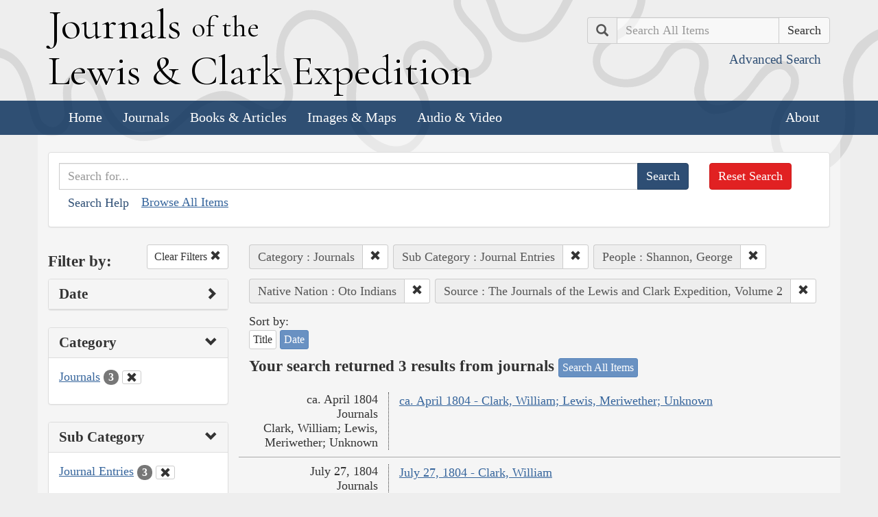

--- FILE ---
content_type: text/html; charset=utf-8
request_url: https://lewisandclarkjournals.unl.edu/search?action=search&category=Journals&controller=items&lc_native_nation_ss=Oto+Indians&people=Shannon%2C+George&sort=date+asc&source=The+Journals+of+the+Lewis+and+Clark+Expedition%2C+Volume+2&subCategory=Journal+Entries
body_size: 5985
content:
<!DOCTYPE html>
<html xmlns:xs="http://www.w3.org/2001/XMLSchema" class="search">
<head>
  <title>Search the Journals | Journals of the Lewis and Clark Expedition</title>
  <meta name="application-name" content="Journals of the Lewis and Clark Expedition">

  <meta name="viewport" content="width=device-width, initial-scale=1">
  <meta http-equiv="Content-Type" content="text/html; charset=utf-8">
  <meta charset="utf-8">
  <meta http-equiv="X-UA-Compatible" content="IE=edge,chrome=1">
  <meta name="csrf-param" content="authenticity_token" />
<meta name="csrf-token" content="W5MmQvTfxPskDsdyyGZiboW0V0shcJqqqibiozjQACYE_I4YoA8XH4AC3NuEMasl-26rLBJYHTHl3EIVtggOVA" />

  <!-- Favicons -->
  <link rel="icon" href="/assets/favicon-55cf30d7e272b4fc5e88a2fb4514a1531c66f3f9bc4dc39e81962d9214aceda1.png" sizes="192x192" />
  <link rel="apple-touch-icon" href="/assets/apple-touch-icon-9ab671a916bec7355c47f8a295537846256e713324deabb8abedba9bd17a8cc6.png" sizes="180x180" />
  <meta name="msapplication-config" content="/browserconfig.xml">
  <link rel="icon" href="/assets/favicon-026426cc1b6f958dffbaa3b8b0a5d53b4d8987e2a6e1f5f5a7142332c1b38255.ico" />

  <!-- Fonts -->
  <link href="https://fonts.googleapis.com/css?family=Cormorant+Garamond" rel="stylesheet">

  <!-- Stylesheets -->
  <link rel="stylesheet" href="/assets/application-e5f70db169b0a53a495afe37d66f9fbad5fe1bdb1200d45984852299998d4c83.css" />

  <!-- Scripts -->
  <script src="/assets/application-1b7bd8662c9c22028ec3a62caa86da82a8970b15e9df5deec719fa1fc46f36f2.js"></script>
  <!-- Conditional -->
  <script src="/assets/search-1a12225f0b276a2b133be5828973be75ecee5910b6b60ffa851dcf130d76e06a.js"></script>

  <!-- Fonts -->
</head>

<body>

  <div class="header">
    <div class="container">
      <div class="row">
        <div class="col-md-8">
          <div class="site_title">
            <h1>
            <a href="/">
              <span class="cap">J</span>ournals <span class="sml">of the</span><br/> <span class="cap">L</span>ewis <span class="amp">&amp;</span> <span class="cap">C</span>lark <span class="cap">E</span>xpedition
</a>            </h1>
          </div><!-- /site_title -->

        </div><!-- /column -->
        <div class="col-md-4">
          <div class="home_search">
            <form class="form-inline pull-right" action="/search" accept-charset="UTF-8" method="get">
              <input type="hidden" name="qfield" id="qfield" value="text" autocomplete="off" />
              <div class="form-group">
                <div class="input-group pull-right">
                  <div class="input-group-addon">
                      <span class="glyphicon glyphicon-search" aria-hidden="true"></span>
                      <span class="sr-only">Search</span>
                  </div>
                  <input type="text" name="qtext" id="main_site_search" placeholder="Search All Items" class="form-control" />
                  <div class="input-group-btn">
                    <input type="submit" value="Search" class="btn btn-default" />
                  </div>
                </div><!-- /input-group -->
                <a class="btn btn-link pull-right" href="/search">
                  <small>Advanced Search</small>
</a>              </div>
</form>          </div><!-- /home_search -->
        </div><!-- /column -->
      </div><!-- /row -->
    </div><!-- /container -->

    <nav class="navbar navbar-default">
      <div class="container">
        <div class="navbar-header">
          <button type="button" class="navbar-toggle collapsed" data-toggle="collapse" data-target="#navbar" aria-expanded="false" aria-controls="navbar">
            <span class="sr-only">Toggle navigation</span>
            <span class="icon-bar"></span>
            <span class="icon-bar"></span>
            <span class="icon-bar"></span>
          </button>
        </div>
        <div id="navbar" class="navbar-collapse collapse">
          <ul class="nav navbar-nav">
            <li><a href="/">Home</a></li>
            <li><a href="/journals">Journals</a></li>
            <li><a href="/texts">Books &amp; Articles</a></li>
            <li><a href="/images">Images &amp; Maps</a></li>
            <li><a href="/multimedia">Audio &amp; Video</a></li>
          </ul>
          <ul class="nav navbar-nav navbar-right">
            <li><a href="/about">About</a></li>
          </ul>
        </div><!--/.nav-collapse -->
      </div><!-- /container -->
    </nav>
  </div><!-- /header -->

  <div class="container page_content" id="wrapper">
    <!-- grid added to specific views for better readability -->
    <!-- search form -->
<div class="row searchbox">
  <div class="col-md-12">
    <div class="panel panel-default">
      <div class="panel-body">
        <div class="row">
          <div class="col-md-10">
            <form class="input-group" action="/search" accept-charset="UTF-8" method="get">
              <input type="hidden" name="qfield" id="qfield" value="text" autocomplete="off" />
              
              <input type="text" name="qtext" id="qtext" placeholder="Search for..." class="form-control" />

                <input type="hidden" name="category" id="category" value="Journals" autocomplete="off" />
  <input type="hidden" name="subCategory" id="subCategory" value="Journal Entries" autocomplete="off" />
  
  
  
  <input type="hidden" name="people" id="people" value="Shannon, George" autocomplete="off" />
  <input type="hidden" name="lc_native_nation_ss" id="lc_native_nation_ss" value="Oto Indians" autocomplete="off" />
  
  
  <input type="hidden" name="source" id="source" value="The Journals of the Lewis and Clark Expedition, Volume 2" autocomplete="off" />
  


              <span class="input-group-btn">
                <input type="submit" value="Search" class="btn btn-primary" />
              </span>
</form>            <button type="button" class="btn btn-link" 
        data-toggle="collapse" data-target="#search_help" 
        aria-expanded="false" aria-controls="search_help">Search Help
</button>

<div class="collapse" id="search_help">
  <div class="well">
    <h4>Basic Search</h4>
    <p>
      Simply enter the word you wish to find and the search engine will search for every instance of the word in the journals. For example: Fight. All instances of the use of the word fight will show up on the results page.
    </p>
    <h4>Wildcard Searches</h4>
    <p>
      Using an asterisk (*) will increase the odds of finding the results you are seeking. For example: Fight*. The search results will display every instance of fight, fights, fighting, etc. More than one wildcard may be used. For example: *ricar*. This search will return most references to the Aricara tribe, including Ricara, Ricares, Aricaris, Ricaries, Ricaree, Ricareis, and Ricarra. Using a question mark (?) instead of an asterisk (*) will allow you to search for a single character. For example, r?n will find all instances of ran and run, but will not find rain or ruin.
    </p>
    <h4>Capitalization</h4>
    <p>
      Searches are not case sensitive. For example: george will come up with the same results as George.
    </p>
    <h4>Phrase Search</h4>
    <p>
      Searching for a specific phrase may help narrow down the results. Rather long phrases are no problem. For example: "This white pudding we all esteem".
    </p>
    <h4>Subsequent Searches</h4>
    <p>
      Because of the creative spellings used by the journalists, it may be necessary to try your search multiple times. For example: P?ro*. This search brings up numerous variant spellings of the French word pirogue, "a large dugout canoe or open boat." Searching for P?*r*og?* will bring up other variant spellings. Searching for canoe or boat also may be helpful.
    </p>
  </div>
</div> <!-- /search_help -->

            <a href="/search?all=true">Browse All Items</a>
          </div>
          <div class="col-md-2">
            <a class="btn btn-danger clear_main_search_text" href="/search">Reset Search</a>
          </div>
        </div> <!-- /row -->
      </div> <!-- /panel-body -->
    </div> <!-- /panel-default -->
  </div> <!-- /col-md-12 -->
</div> <!-- /row /searchbox -->


<div class="row search_form">
  <div class="col-md-3">

    <div class="clearfix">
      <h4 class="pull-left">Filter by:</h4>

      <!-- clear facets -->
        <div class="pull-right">
  <a class="btn btn-default btn-sm" href="/search">
    Clear Filters
    <span class="glyphicon glyphicon-remove" aria-hidden="true"></span>
</a></div>

    </div>

    <!-- dates -->
    
<div class="panel panel-default">
  <div class="clearfix panel-heading" data-toggle="collapse" data-target="#dates" aria-label="Show Date Filters" role="Option">
    <h3 class="pull-left panel-title">Date</h3>
    <span class="pull-right glyphicon glyphicon-chevron-right" aria-hidden="true"></span>
  </div>
  <div class="panel-body collapse " id="dates">
    <form action="/search" accept-charset="UTF-8" method="get">
      <!-- date from -->
      <div class="form-group form-inline">

        <div class="clearfix">
          <label for="date_from">Date From</label>

        </div>

        <input type="text" name="date_from[]" id="date_from" class="form-control" placeholder="1803" maxlength="4" size="4" aria_label="From Year" title="From Year" />
        <input type="text" name="date_from[]" id="date_from_" class="form-control" placeholder="08" maxlength="2" size="2" aria_label="From Month" title="From Month" />
        <input type="text" name="date_from[]" id="date_from_" class="form-control" placeholder="30" maxlength="2" size="2" aria_label="From Day" title="From Day" />
      </div>

      <!-- date to -->
      <div class="form-group form-inline">
        <label for="date_to">Date To</label><br/>
        <input type="text" name="date_to[]" id="date_to" class="form-control" placeholder="1806" maxlength="4" size="4" aria_label="To Year" title="To Year" />
        <input type="text" name="date_to[]" id="date_to_" class="form-control" placeholder="09" maxlength="2" size="2" aria_label="To Month" title="To Month" />
        <input type="text" name="date_to[]" id="date_to_" class="form-control" placeholder="30" maxlength="2" size="2" aria_label="To Day" title="To Day" />
      </div>
        <input type="hidden" name="category" id="category" value="Journals" autocomplete="off" />
  <input type="hidden" name="subCategory" id="subCategory" value="Journal Entries" autocomplete="off" />
  
  
  
  <input type="hidden" name="people" id="people" value="Shannon, George" autocomplete="off" />
  <input type="hidden" name="lc_native_nation_ss" id="lc_native_nation_ss" value="Oto Indians" autocomplete="off" />
  
  
  <input type="hidden" name="source" id="source" value="The Journals of the Lewis and Clark Expedition, Volume 2" autocomplete="off" />
  

      <input type="hidden" name="qfield" id="qfield" value="text" autocomplete="off" />
      <input type="hidden" name="qtext" id="qtext" autocomplete="off" />

      <div class="clearfix buffer-bottom-sm">
        <input type="submit" value="Filter" class="btn btn-primary buffer-right-sm" />

        <button type="button" class="btn btn-link glyphicon glyphicon-question-sign pull-right"
          data-toggle="collapse" data-target="#date_help"
          aria-expanded="false" aria-controls="date_help"
          aria-label="Date Filter Help" title="Date Filter Help">
        </button>
      </div>
</form>
    <div id="date_help" class="collapse">
      <table class="table table-condensed table-striped">
  <caption class="text-center">Dates in both fields not&nbsp;required</caption>
  <thead>
    <th>Entering&nbsp;in only&nbsp;one&nbsp;field</th>
    <th class="text-right">Searches</th>
  </thead>
  <tbody>
    <tr>
      <td>Year,&nbsp;Month, &amp;&nbsp;Day</td>
      <td class="text-right">Single day</td>
    </tr>
    <tr>
      <td>Year &amp;&nbsp;Month</td>
      <td class="text-right">Whole month</td>
    </tr>
    <tr>
      <td>Year</td>
      <td class="text-right">Whole year</td>
    </tr>
    <tr>
      <td>Month &amp;&nbsp;Day</td>
      <td class="text-right">1803-#-# to 1806-#-#</td>
    </tr>
    <tr>
      <td>Month</td>
      <td class="text-right">1803-#-1 to 1806-#-31</td>
    </tr>
    <tr>
      <td>Day</td>
      <td class="text-right">1803-01-#&nbsp;to 1806-12-#</td>
    </tr>
  </tbody>
</table>

    </div>
  </div>
</div>


    <!-- facet lists -->
    
      <div class="panel panel-default">

        <!-- panel heading -->
        <div class="clearfix panel-heading" data-toggle="collapse" data-target="#fc-category" aria-label="Show Category Filters" role="Option">
          <h3 class="pull-left panel-title">Category</h3>
          <span class="pull-right glyphicon glyphicon-chevron-down" aria-hidden="true"></span>
        </div>

        <!-- panel body -->
        <div class="panel-body collapse in" id="fc-category">
          <ul class="list-unstyled">

              <!-- list item -->
              <li class=&#39;selected&#39;>
                <a href="/search?action=search&amp;category=Journals&amp;controller=items&amp;lc_native_nation_ss=Oto+Indians&amp;people=Shannon%2C+George&amp;sort=date+asc&amp;source=The+Journals+of+the+Lewis+and+Clark+Expedition%2C+Volume+2&amp;subCategory=Journal+Entries">Journals</a>
                <span class="badge">3</span>
                  <a href="/search?action=search&amp;controller=items&amp;lc_native_nation_ss=Oto+Indians&amp;people=Shannon%2C+George&amp;sort=date+asc&amp;source=The+Journals+of+the+Lewis+and+Clark+Expedition%2C+Volume+2&amp;subCategory=Journal+Entries">
                    <button class="btn btn-default btn-xs" aria-label="Clear Category Filter" title="Clear Category Filter">
                      <span class="pull-right glyphicon glyphicon-remove" aria-hidden="true"></span>
                    </button>
</a>              </li>

          </ul>

        </div> <!-- /panel-body -->

      </div> <!-- /panel panel-default -->

      <div class="panel panel-default">

        <!-- panel heading -->
        <div class="clearfix panel-heading" data-toggle="collapse" data-target="#fc-subCategory" aria-label="Show Sub Category Filters" role="Option">
          <h3 class="pull-left panel-title">Sub Category</h3>
          <span class="pull-right glyphicon glyphicon-chevron-down" aria-hidden="true"></span>
        </div>

        <!-- panel body -->
        <div class="panel-body collapse in" id="fc-subCategory">
          <ul class="list-unstyled">

              <!-- list item -->
              <li class=&#39;selected&#39;>
                <a href="/search?action=search&amp;category=Journals&amp;controller=items&amp;lc_native_nation_ss=Oto+Indians&amp;people=Shannon%2C+George&amp;sort=date+asc&amp;source=The+Journals+of+the+Lewis+and+Clark+Expedition%2C+Volume+2&amp;subCategory=Journal+Entries">Journal Entries</a>
                <span class="badge">3</span>
                  <a href="/search?action=search&amp;category=Journals&amp;controller=items&amp;lc_native_nation_ss=Oto+Indians&amp;people=Shannon%2C+George&amp;sort=date+asc&amp;source=The+Journals+of+the+Lewis+and+Clark+Expedition%2C+Volume+2">
                    <button class="btn btn-default btn-xs" aria-label="Clear Sub Category Filter" title="Clear Sub Category Filter">
                      <span class="pull-right glyphicon glyphicon-remove" aria-hidden="true"></span>
                    </button>
</a>              </li>

          </ul>

        </div> <!-- /panel-body -->

      </div> <!-- /panel panel-default -->

      <div class="panel panel-default">

        <!-- panel heading -->
        <div class="clearfix panel-heading" data-toggle="collapse" data-target="#fc-lc_searchtype_s" aria-label="Show Part of Website Filters" role="Option">
          <h3 class="pull-left panel-title">Part of Website</h3>
          <span class="pull-right glyphicon glyphicon-chevron-right" aria-hidden="true"></span>
        </div>

        <!-- panel body -->
        <div class="panel-body collapse " id="fc-lc_searchtype_s">
          <ul class="list-unstyled">

              <!-- list item -->
              <li >
                <a href="/search?action=search&amp;category=Journals&amp;controller=items&amp;lc_native_nation_ss=Oto+Indians&amp;lc_searchtype_s=journal_entry&amp;people=Shannon%2C+George&amp;sort=date+asc&amp;source=The+Journals+of+the+Lewis+and+Clark+Expedition%2C+Volume+2&amp;subCategory=Journal+Entries">journal_entry</a>
                <span class="badge">3</span>
              </li>

          </ul>

        </div> <!-- /panel-body -->

      </div> <!-- /panel panel-default -->

      <div class="panel panel-default">

        <!-- panel heading -->
        <div class="clearfix panel-heading" data-toggle="collapse" data-target="#fc-creators" aria-label="Show Creator Filters" role="Option">
          <h3 class="pull-left panel-title">Creator</h3>
          <span class="pull-right glyphicon glyphicon-chevron-right" aria-hidden="true"></span>
        </div>

        <!-- panel body -->
        <div class="panel-body collapse " id="fc-creators">
          <ul class="list-unstyled">

              <!-- list item -->
              <li >
                <a href="/search?action=search&amp;category=Journals&amp;controller=items&amp;creators=Clark%2C+William&amp;lc_native_nation_ss=Oto+Indians&amp;people=Shannon%2C+George&amp;sort=date+asc&amp;source=The+Journals+of+the+Lewis+and+Clark+Expedition%2C+Volume+2&amp;subCategory=Journal+Entries">Clark, William</a>
                <span class="badge">2</span>
              </li>


              <!-- list item -->
              <li >
                <a href="/search?action=search&amp;category=Journals&amp;controller=items&amp;creators=Floyd%2C+Charles&amp;lc_native_nation_ss=Oto+Indians&amp;people=Shannon%2C+George&amp;sort=date+asc&amp;source=The+Journals+of+the+Lewis+and+Clark+Expedition%2C+Volume+2&amp;subCategory=Journal+Entries">Floyd, Charles</a>
                <span class="badge">1</span>
              </li>


              <!-- list item -->
              <li >
                <a href="/search?action=search&amp;category=Journals&amp;controller=items&amp;creators=Lewis%2C+Meriwether&amp;lc_native_nation_ss=Oto+Indians&amp;people=Shannon%2C+George&amp;sort=date+asc&amp;source=The+Journals+of+the+Lewis+and+Clark+Expedition%2C+Volume+2&amp;subCategory=Journal+Entries">Lewis, Meriwether</a>
                <span class="badge">1</span>
              </li>


              <!-- list item -->
              <li >
                <a href="/search?action=search&amp;category=Journals&amp;controller=items&amp;creators=Unknown&amp;lc_native_nation_ss=Oto+Indians&amp;people=Shannon%2C+George&amp;sort=date+asc&amp;source=The+Journals+of+the+Lewis+and+Clark+Expedition%2C+Volume+2&amp;subCategory=Journal+Entries">Unknown</a>
                <span class="badge">1</span>
              </li>

          </ul>

        </div> <!-- /panel-body -->

      </div> <!-- /panel panel-default -->

      <div class="panel panel-default">

        <!-- panel heading -->
        <div class="clearfix panel-heading" data-toggle="collapse" data-target="#fc-people" aria-label="Show People Filters" role="Option">
          <h3 class="pull-left panel-title">People</h3>
          <span class="pull-right glyphicon glyphicon-chevron-down" aria-hidden="true"></span>
        </div>

        <!-- panel body -->
        <div class="panel-body collapse in" id="fc-people">
          <ul class="list-unstyled">

              <!-- list item -->
              <li >
                <a href="/search?action=search&amp;category=Journals&amp;controller=items&amp;lc_native_nation_ss=Oto+Indians&amp;people=Field%2C+Reubin&amp;sort=date+asc&amp;source=The+Journals+of+the+Lewis+and+Clark+Expedition%2C+Volume+2&amp;subCategory=Journal+Entries">Field, Reubin</a>
                <span class="badge">3</span>
              </li>


              <!-- list item -->
              <li class=&#39;selected&#39;>
                <a href="/search?action=search&amp;category=Journals&amp;controller=items&amp;lc_native_nation_ss=Oto+Indians&amp;people=Shannon%2C+George&amp;sort=date+asc&amp;source=The+Journals+of+the+Lewis+and+Clark+Expedition%2C+Volume+2&amp;subCategory=Journal+Entries">Shannon, George</a>
                <span class="badge">3</span>
                  <a href="/search?action=search&amp;category=Journals&amp;controller=items&amp;lc_native_nation_ss=Oto+Indians&amp;sort=date+asc&amp;source=The+Journals+of+the+Lewis+and+Clark+Expedition%2C+Volume+2&amp;subCategory=Journal+Entries">
                    <button class="btn btn-default btn-xs" aria-label="Clear People Filter" title="Clear People Filter">
                      <span class="pull-right glyphicon glyphicon-remove" aria-hidden="true"></span>
                    </button>
</a>              </li>


              <!-- list item -->
              <li >
                <a href="/search?action=search&amp;category=Journals&amp;controller=items&amp;lc_native_nation_ss=Oto+Indians&amp;people=Whitehouse%2C+Joseph&amp;sort=date+asc&amp;source=The+Journals+of+the+Lewis+and+Clark+Expedition%2C+Volume+2&amp;subCategory=Journal+Entries">Whitehouse, Joseph</a>
                <span class="badge">3</span>
              </li>


              <!-- list item -->
              <li >
                <a href="/search?action=search&amp;category=Journals&amp;controller=items&amp;lc_native_nation_ss=Oto+Indians&amp;people=Clark%2C+William&amp;sort=date+asc&amp;source=The+Journals+of+the+Lewis+and+Clark+Expedition%2C+Volume+2&amp;subCategory=Journal+Entries">Clark, William</a>
                <span class="badge">2</span>
              </li>


              <!-- list item -->
              <li >
                <a href="/search?action=search&amp;category=Journals&amp;controller=items&amp;lc_native_nation_ss=Oto+Indians&amp;people=Field%2C+Joseph&amp;sort=date+asc&amp;source=The+Journals+of+the+Lewis+and+Clark+Expedition%2C+Volume+2&amp;subCategory=Journal+Entries">Field, Joseph</a>
                <span class="badge">2</span>
              </li>


              <!-- list item -->
              <li >
                <a href="/search?action=search&amp;category=Journals&amp;controller=items&amp;lc_native_nation_ss=Oto+Indians&amp;people=Floyd%2C+Charles&amp;sort=date+asc&amp;source=The+Journals+of+the+Lewis+and+Clark+Expedition%2C+Volume+2&amp;subCategory=Journal+Entries">Floyd, Charles</a>
                <span class="badge">2</span>
              </li>


              <!-- list item -->
              <li >
                <a href="/search?action=search&amp;category=Journals&amp;controller=items&amp;lc_native_nation_ss=Oto+Indians&amp;people=Gass%2C+Patrick&amp;sort=date+asc&amp;source=The+Journals+of+the+Lewis+and+Clark+Expedition%2C+Volume+2&amp;subCategory=Journal+Entries">Gass, Patrick</a>
                <span class="badge">2</span>
              </li>


              <!-- list item -->
              <li >
                <a href="/search?action=search&amp;category=Journals&amp;controller=items&amp;lc_native_nation_ss=Oto+Indians&amp;people=McNeal%2C+Hugh&amp;sort=date+asc&amp;source=The+Journals+of+the+Lewis+and+Clark+Expedition%2C+Volume+2&amp;subCategory=Journal+Entries">McNeal, Hugh</a>
                <span class="badge">2</span>
              </li>


              <!-- list item -->
              <li >
                <a href="/search?action=search&amp;category=Journals&amp;controller=items&amp;lc_native_nation_ss=Oto+Indians&amp;people=Newman%2C+John&amp;sort=date+asc&amp;source=The+Journals+of+the+Lewis+and+Clark+Expedition%2C+Volume+2&amp;subCategory=Journal+Entries">Newman, John</a>
                <span class="badge">2</span>
              </li>


              <!-- list item -->
              <li >
                <a href="/search?action=search&amp;category=Journals&amp;controller=items&amp;lc_native_nation_ss=Oto+Indians&amp;people=Ordway%2C+John&amp;sort=date+asc&amp;source=The+Journals+of+the+Lewis+and+Clark+Expedition%2C+Volume+2&amp;subCategory=Journal+Entries">Ordway, John</a>
                <span class="badge">2</span>
              </li>


              <!-- list item -->
              <li >
                <a href="/search?action=search&amp;category=Journals&amp;controller=items&amp;lc_native_nation_ss=Oto+Indians&amp;people=Thompson%2C+John+B.&amp;sort=date+asc&amp;source=The+Journals+of+the+Lewis+and+Clark+Expedition%2C+Volume+2&amp;subCategory=Journal+Entries">Thompson, John B.</a>
                <span class="badge">2</span>
              </li>


              <!-- list item -->
              <li >
                <a href="/search?action=search&amp;category=Journals&amp;controller=items&amp;lc_native_nation_ss=Oto+Indians&amp;people=Willard%2C+Alexander&amp;sort=date+asc&amp;source=The+Journals+of+the+Lewis+and+Clark+Expedition%2C+Volume+2&amp;subCategory=Journal+Entries">Willard, Alexander</a>
                <span class="badge">2</span>
              </li>


              <!-- list item -->
              <li >
                <a href="/search?action=search&amp;category=Journals&amp;controller=items&amp;lc_native_nation_ss=Oto+Indians&amp;people=Windsor%2C+Richard&amp;sort=date+asc&amp;source=The+Journals+of+the+Lewis+and+Clark+Expedition%2C+Volume+2&amp;subCategory=Journal+Entries">Windsor, Richard</a>
                <span class="badge">2</span>
              </li>


              <!-- list item -->
              <li >
                <a href="/search?action=search&amp;category=Journals&amp;controller=items&amp;lc_native_nation_ss=Oto+Indians&amp;people=Boley%2C+John&amp;sort=date+asc&amp;source=The+Journals+of+the+Lewis+and+Clark+Expedition%2C+Volume+2&amp;subCategory=Journal+Entries">Boley, John</a>
                <span class="badge">1</span>
              </li>


              <!-- list item -->
              <li >
                <a href="/search?action=search&amp;category=Journals&amp;controller=items&amp;lc_native_nation_ss=Oto+Indians&amp;people=Bratton%2C+William+E.&amp;sort=date+asc&amp;source=The+Journals+of+the+Lewis+and+Clark+Expedition%2C+Volume+2&amp;subCategory=Journal+Entries">Bratton, William E.</a>
                <span class="badge">1</span>
              </li>


              <!-- list item -->
              <li >
                <a href="/search?action=search&amp;category=Journals&amp;controller=items&amp;lc_native_nation_ss=Oto+Indians&amp;people=Collins%2C+John&amp;sort=date+asc&amp;source=The+Journals+of+the+Lewis+and+Clark+Expedition%2C+Volume+2&amp;subCategory=Journal+Entries">Collins, John</a>
                <span class="badge">1</span>
              </li>


              <!-- list item -->
              <li >
                <a href="/search?action=search&amp;category=Journals&amp;controller=items&amp;lc_native_nation_ss=Oto+Indians&amp;people=Colter%2C+John&amp;sort=date+asc&amp;source=The+Journals+of+the+Lewis+and+Clark+Expedition%2C+Volume+2&amp;subCategory=Journal+Entries">Colter, John</a>
                <span class="badge">1</span>
              </li>


              <!-- list item -->
              <li >
                <a href="/search?action=search&amp;category=Journals&amp;controller=items&amp;lc_native_nation_ss=Oto+Indians&amp;people=Drouillard%2C+George&amp;sort=date+asc&amp;source=The+Journals+of+the+Lewis+and+Clark+Expedition%2C+Volume+2&amp;subCategory=Journal+Entries">Drouillard, George</a>
                <span class="badge">1</span>
              </li>


              <!-- list item -->
              <li >
                <a href="/search?action=search&amp;category=Journals&amp;controller=items&amp;lc_native_nation_ss=Oto+Indians&amp;people=Field%2C+Joseph+or+Reubin&amp;sort=date+asc&amp;source=The+Journals+of+the+Lewis+and+Clark+Expedition%2C+Volume+2&amp;subCategory=Journal+Entries">Field, Joseph or Reubin</a>
                <span class="badge">1</span>
              </li>


              <!-- list item -->
              <li >
                <a href="/search?action=search&amp;category=Journals&amp;controller=items&amp;lc_native_nation_ss=Oto+Indians&amp;people=Frazer%2C+Robert&amp;sort=date+asc&amp;source=The+Journals+of+the+Lewis+and+Clark+Expedition%2C+Volume+2&amp;subCategory=Journal+Entries">Frazer, Robert</a>
                <span class="badge">1</span>
              </li>

          </ul>

              <a class="btn btn-info btn-xs" href="/journals/index/people">See all People</a>
        </div> <!-- /panel-body -->

      </div> <!-- /panel panel-default -->

      <div class="panel panel-default">

        <!-- panel heading -->
        <div class="clearfix panel-heading" data-toggle="collapse" data-target="#fc-lc_native_nation_ss" aria-label="Show Native Nation Filters" role="Option">
          <h3 class="pull-left panel-title">Native Nation</h3>
          <span class="pull-right glyphicon glyphicon-chevron-down" aria-hidden="true"></span>
        </div>

        <!-- panel body -->
        <div class="panel-body collapse in" id="fc-lc_native_nation_ss">
          <ul class="list-unstyled">

              <!-- list item -->
              <li class=&#39;selected&#39;>
                <a href="/search?action=search&amp;category=Journals&amp;controller=items&amp;lc_native_nation_ss=Oto+Indians&amp;people=Shannon%2C+George&amp;sort=date+asc&amp;source=The+Journals+of+the+Lewis+and+Clark+Expedition%2C+Volume+2&amp;subCategory=Journal+Entries">Oto Indians</a>
                <span class="badge">3</span>
                  <a href="/search?action=search&amp;category=Journals&amp;controller=items&amp;people=Shannon%2C+George&amp;sort=date+asc&amp;source=The+Journals+of+the+Lewis+and+Clark+Expedition%2C+Volume+2&amp;subCategory=Journal+Entries">
                    <button class="btn btn-default btn-xs" aria-label="Clear Native Nation Filter" title="Clear Native Nation Filter">
                      <span class="pull-right glyphicon glyphicon-remove" aria-hidden="true"></span>
                    </button>
</a>              </li>


              <!-- list item -->
              <li >
                <a href="/search?action=search&amp;category=Journals&amp;controller=items&amp;lc_native_nation_ss=Omaha+Indians&amp;people=Shannon%2C+George&amp;sort=date+asc&amp;source=The+Journals+of+the+Lewis+and+Clark+Expedition%2C+Volume+2&amp;subCategory=Journal+Entries">Omaha Indians</a>
                <span class="badge">2</span>
              </li>


              <!-- list item -->
              <li >
                <a href="/search?action=search&amp;category=Journals&amp;controller=items&amp;lc_native_nation_ss=Arikara+Indians&amp;people=Shannon%2C+George&amp;sort=date+asc&amp;source=The+Journals+of+the+Lewis+and+Clark+Expedition%2C+Volume+2&amp;subCategory=Journal+Entries">Arikara Indians</a>
                <span class="badge">1</span>
              </li>


              <!-- list item -->
              <li >
                <a href="/search?action=search&amp;category=Journals&amp;controller=items&amp;lc_native_nation_ss=Cheyenne+Indians&amp;people=Shannon%2C+George&amp;sort=date+asc&amp;source=The+Journals+of+the+Lewis+and+Clark+Expedition%2C+Volume+2&amp;subCategory=Journal+Entries">Cheyenne Indians</a>
                <span class="badge">1</span>
              </li>


              <!-- list item -->
              <li >
                <a href="/search?action=search&amp;category=Journals&amp;controller=items&amp;lc_native_nation_ss=Iowa+Indians&amp;people=Shannon%2C+George&amp;sort=date+asc&amp;source=The+Journals+of+the+Lewis+and+Clark+Expedition%2C+Volume+2&amp;subCategory=Journal+Entries">Iowa Indians</a>
                <span class="badge">1</span>
              </li>


              <!-- list item -->
              <li >
                <a href="/search?action=search&amp;category=Journals&amp;controller=items&amp;lc_native_nation_ss=Kansa+Indians&amp;people=Shannon%2C+George&amp;sort=date+asc&amp;source=The+Journals+of+the+Lewis+and+Clark+Expedition%2C+Volume+2&amp;subCategory=Journal+Entries">Kansa Indians</a>
                <span class="badge">1</span>
              </li>


              <!-- list item -->
              <li >
                <a href="/search?action=search&amp;category=Journals&amp;controller=items&amp;lc_native_nation_ss=Mandan+Indians&amp;people=Shannon%2C+George&amp;sort=date+asc&amp;source=The+Journals+of+the+Lewis+and+Clark+Expedition%2C+Volume+2&amp;subCategory=Journal+Entries">Mandan Indians</a>
                <span class="badge">1</span>
              </li>


              <!-- list item -->
              <li >
                <a href="/search?action=search&amp;category=Journals&amp;controller=items&amp;lc_native_nation_ss=Pawnee+Indians&amp;people=Shannon%2C+George&amp;sort=date+asc&amp;source=The+Journals+of+the+Lewis+and+Clark+Expedition%2C+Volume+2&amp;subCategory=Journal+Entries">Pawnee Indians</a>
                <span class="badge">1</span>
              </li>


              <!-- list item -->
              <li >
                <a href="/search?action=search&amp;category=Journals&amp;controller=items&amp;lc_native_nation_ss=Pawnee+Indians%2C+Loup+or+Skiri&amp;people=Shannon%2C+George&amp;sort=date+asc&amp;source=The+Journals+of+the+Lewis+and+Clark+Expedition%2C+Volume+2&amp;subCategory=Journal+Entries">Pawnee Indians, Loup or Skiri</a>
                <span class="badge">1</span>
              </li>


              <!-- list item -->
              <li >
                <a href="/search?action=search&amp;category=Journals&amp;controller=items&amp;lc_native_nation_ss=Ponca+Indians&amp;people=Shannon%2C+George&amp;sort=date+asc&amp;source=The+Journals+of+the+Lewis+and+Clark+Expedition%2C+Volume+2&amp;subCategory=Journal+Entries">Ponca Indians</a>
                <span class="badge">1</span>
              </li>


              <!-- list item -->
              <li >
                <a href="/search?action=search&amp;category=Journals&amp;controller=items&amp;lc_native_nation_ss=Sioux+Indians&amp;people=Shannon%2C+George&amp;sort=date+asc&amp;source=The+Journals+of+the+Lewis+and+Clark+Expedition%2C+Volume+2&amp;subCategory=Journal+Entries">Sioux Indians</a>
                <span class="badge">1</span>
              </li>

          </ul>

              <a class="btn btn-info btn-xs" href="/journals/index/native_nations">See all Native Nations</a>
        </div> <!-- /panel-body -->

      </div> <!-- /panel panel-default -->

      <div class="panel panel-default">

        <!-- panel heading -->
        <div class="clearfix panel-heading" data-toggle="collapse" data-target="#fc-places" aria-label="Show Place Filters" role="Option">
          <h3 class="pull-left panel-title">Place</h3>
          <span class="pull-right glyphicon glyphicon-chevron-right" aria-hidden="true"></span>
        </div>

        <!-- panel body -->
        <div class="panel-body collapse " id="fc-places">
          <ul class="list-unstyled">

              <!-- list item -->
              <li >
                <a href="/search?action=search&amp;category=Journals&amp;controller=items&amp;lc_native_nation_ss=Oto+Indians&amp;people=Shannon%2C+George&amp;places=Camp+Dubois+%28Camp+Wood%2C+River+Dubois%29+%28Ill.%29&amp;sort=date+asc&amp;source=The+Journals+of+the+Lewis+and+Clark+Expedition%2C+Volume+2&amp;subCategory=Journal+Entries">Camp Dubois (Camp Wood, River Dubois) (Ill.)</a>
                <span class="badge">1</span>
              </li>


              <!-- list item -->
              <li >
                <a href="/search?action=search&amp;category=Journals&amp;controller=items&amp;lc_native_nation_ss=Oto+Indians&amp;people=Shannon%2C+George&amp;places=Camp+White+Catfish+%28Iowa%29&amp;sort=date+asc&amp;source=The+Journals+of+the+Lewis+and+Clark+Expedition%2C+Volume+2&amp;subCategory=Journal+Entries">Camp White Catfish (Iowa)</a>
                <span class="badge">1</span>
              </li>


              <!-- list item -->
              <li >
                <a href="/search?action=search&amp;category=Journals&amp;controller=items&amp;lc_native_nation_ss=Oto+Indians&amp;people=Shannon%2C+George&amp;places=Columbia+River%2C+Great+Falls+of+the&amp;sort=date+asc&amp;source=The+Journals+of+the+Lewis+and+Clark+Expedition%2C+Volume+2&amp;subCategory=Journal+Entries">Columbia River, Great Falls of the</a>
                <span class="badge">1</span>
              </li>


              <!-- list item -->
              <li >
                <a href="/search?action=search&amp;category=Journals&amp;controller=items&amp;lc_native_nation_ss=Oto+Indians&amp;people=Shannon%2C+George&amp;places=Dubois+River&amp;sort=date+asc&amp;source=The+Journals+of+the+Lewis+and+Clark+Expedition%2C+Volume+2&amp;subCategory=Journal+Entries">Dubois River</a>
                <span class="badge">1</span>
              </li>


              <!-- list item -->
              <li >
                <a href="/search?action=search&amp;category=Journals&amp;controller=items&amp;lc_native_nation_ss=Oto+Indians&amp;people=Shannon%2C+George&amp;places=Missouri+River&amp;sort=date+asc&amp;source=The+Journals+of+the+Lewis+and+Clark+Expedition%2C+Volume+2&amp;subCategory=Journal+Entries">Missouri River</a>
                <span class="badge">1</span>
              </li>


              <!-- list item -->
              <li >
                <a href="/search?action=search&amp;category=Journals&amp;controller=items&amp;lc_native_nation_ss=Oto+Indians&amp;people=Shannon%2C+George&amp;places=Platte+River+%28Nebr.%29&amp;sort=date+asc&amp;source=The+Journals+of+the+Lewis+and+Clark+Expedition%2C+Volume+2&amp;subCategory=Journal+Entries">Platte River (Nebr.)</a>
                <span class="badge">1</span>
              </li>


              <!-- list item -->
              <li >
                <a href="/search?action=search&amp;category=Journals&amp;controller=items&amp;lc_native_nation_ss=Oto+Indians&amp;people=Shannon%2C+George&amp;places=Sand+Island&amp;sort=date+asc&amp;source=The+Journals+of+the+Lewis+and+Clark+Expedition%2C+Volume+2&amp;subCategory=Journal+Entries">Sand Island</a>
                <span class="badge">1</span>
              </li>

          </ul>

              <a class="btn btn-info btn-xs" href="/journals/index/places">See all Places</a>
        </div> <!-- /panel-body -->

      </div> <!-- /panel panel-default -->

      <div class="panel panel-default">

        <!-- panel heading -->
        <div class="clearfix panel-heading" data-toggle="collapse" data-target="#fc-lc_state_ss" aria-label="Show State Filters" role="Option">
          <h3 class="pull-left panel-title">State</h3>
          <span class="pull-right glyphicon glyphicon-chevron-right" aria-hidden="true"></span>
        </div>

        <!-- panel body -->
        <div class="panel-body collapse " id="fc-lc_state_ss">
          <ul class="list-unstyled">

              <!-- list item -->
              <li >
                <a href="/search?action=search&amp;category=Journals&amp;controller=items&amp;lc_native_nation_ss=Oto+Indians&amp;lc_state_ss=NE&amp;people=Shannon%2C+George&amp;sort=date+asc&amp;source=The+Journals+of+the+Lewis+and+Clark+Expedition%2C+Volume+2&amp;subCategory=Journal+Entries">NE</a>
                <span class="badge">1</span>
              </li>

          </ul>

        </div> <!-- /panel-body -->

      </div> <!-- /panel panel-default -->

      <div class="panel panel-default">

        <!-- panel heading -->
        <div class="clearfix panel-heading" data-toggle="collapse" data-target="#fc-source" aria-label="Show Source Filters" role="Option">
          <h3 class="pull-left panel-title">Source</h3>
          <span class="pull-right glyphicon glyphicon-chevron-down" aria-hidden="true"></span>
        </div>

        <!-- panel body -->
        <div class="panel-body collapse in" id="fc-source">
          <ul class="list-unstyled">

              <!-- list item -->
              <li class=&#39;selected&#39;>
                <a href="/search?action=search&amp;category=Journals&amp;controller=items&amp;lc_native_nation_ss=Oto+Indians&amp;people=Shannon%2C+George&amp;sort=date+asc&amp;source=The+Journals+of+the+Lewis+and+Clark+Expedition%2C+Volume+2&amp;subCategory=Journal+Entries">The Journals of the Lewis and Clark Expedition, Volume 2</a>
                <span class="badge">3</span>
                  <a href="/search?action=search&amp;category=Journals&amp;controller=items&amp;lc_native_nation_ss=Oto+Indians&amp;people=Shannon%2C+George&amp;sort=date+asc&amp;subCategory=Journal+Entries">
                    <button class="btn btn-default btn-xs" aria-label="Clear Source Filter" title="Clear Source Filter">
                      <span class="pull-right glyphicon glyphicon-remove" aria-hidden="true"></span>
                    </button>
</a>              </li>

          </ul>

        </div> <!-- /panel-body -->

      </div> <!-- /panel panel-default -->

      <div class="panel panel-default">

        <!-- panel heading -->
        <div class="clearfix panel-heading" data-toggle="collapse" data-target="#fc-publisher" aria-label="Show Publisher Filters" role="Option">
          <h3 class="pull-left panel-title">Publisher</h3>
          <span class="pull-right glyphicon glyphicon-chevron-right" aria-hidden="true"></span>
        </div>

        <!-- panel body -->
        <div class="panel-body collapse " id="fc-publisher">
          <ul class="list-unstyled">

              <!-- list item -->
              <li >
                <a href="/search?action=search&amp;category=Journals&amp;controller=items&amp;lc_native_nation_ss=Oto+Indians&amp;people=Shannon%2C+George&amp;publisher=University+of+Nebraska+Press&amp;sort=date+asc&amp;source=The+Journals+of+the+Lewis+and+Clark+Expedition%2C+Volume+2&amp;subCategory=Journal+Entries">University of Nebraska Press</a>
                <span class="badge">3</span>
              </li>

          </ul>

        </div> <!-- /panel-body -->

      </div> <!-- /panel panel-default -->

  </div> <!-- col-md-3 -->

  <div class="col-md-9">
      <div class="clearfix">
  <!-- text search -->

  <!-- date search -->

  <!-- selected facets -->
        <div class="pull-left form-inline buffer-bottom buffer-right-sm">
          <div class="input-group">
            <div class="input-group-addon" title="Category Filter">
              Category : Journals
            </div>
            <div class="input-group-btn" aria-label="Clear Category Filter" title="Clear Category Filter">
              <a class="btn btn-default btn-sm" role="button" href="/search?action=search&amp;controller=items&amp;lc_native_nation_ss=Oto+Indians&amp;people=Shannon%2C+George&amp;sort=date+asc&amp;source=The+Journals+of+the+Lewis+and+Clark+Expedition%2C+Volume+2&amp;subCategory=Journal+Entries">
                <span class="glyphicon glyphicon-remove" aria-hidden="true"></span>
</a>            </div>
          </div>
        </div>
        <div class="pull-left form-inline buffer-bottom buffer-right-sm">
          <div class="input-group">
            <div class="input-group-addon" title="Sub Category Filter">
              Sub Category : Journal Entries
            </div>
            <div class="input-group-btn" aria-label="Clear Sub Category Filter" title="Clear Sub Category Filter">
              <a class="btn btn-default btn-sm" role="button" href="/search?action=search&amp;category=Journals&amp;controller=items&amp;lc_native_nation_ss=Oto+Indians&amp;people=Shannon%2C+George&amp;sort=date+asc&amp;source=The+Journals+of+the+Lewis+and+Clark+Expedition%2C+Volume+2">
                <span class="glyphicon glyphicon-remove" aria-hidden="true"></span>
</a>            </div>
          </div>
        </div>
        <div class="pull-left form-inline buffer-bottom buffer-right-sm">
          <div class="input-group">
            <div class="input-group-addon" title="People Filter">
              People : Shannon, George
            </div>
            <div class="input-group-btn" aria-label="Clear People Filter" title="Clear People Filter">
              <a class="btn btn-default btn-sm" role="button" href="/search?action=search&amp;category=Journals&amp;controller=items&amp;lc_native_nation_ss=Oto+Indians&amp;sort=date+asc&amp;source=The+Journals+of+the+Lewis+and+Clark+Expedition%2C+Volume+2&amp;subCategory=Journal+Entries">
                <span class="glyphicon glyphicon-remove" aria-hidden="true"></span>
</a>            </div>
          </div>
        </div>
        <div class="pull-left form-inline buffer-bottom buffer-right-sm">
          <div class="input-group">
            <div class="input-group-addon" title="Native Nation Filter">
              Native Nation : Oto Indians
            </div>
            <div class="input-group-btn" aria-label="Clear Native Nation Filter" title="Clear Native Nation Filter">
              <a class="btn btn-default btn-sm" role="button" href="/search?action=search&amp;category=Journals&amp;controller=items&amp;people=Shannon%2C+George&amp;sort=date+asc&amp;source=The+Journals+of+the+Lewis+and+Clark+Expedition%2C+Volume+2&amp;subCategory=Journal+Entries">
                <span class="glyphicon glyphicon-remove" aria-hidden="true"></span>
</a>            </div>
          </div>
        </div>
        <div class="pull-left form-inline buffer-bottom buffer-right-sm">
          <div class="input-group">
            <div class="input-group-addon" title="Source Filter">
              Source : The Journals of the Lewis and Clark Expedition, Volume 2
            </div>
            <div class="input-group-btn" aria-label="Clear Source Filter" title="Clear Source Filter">
              <a class="btn btn-default btn-sm" role="button" href="/search?action=search&amp;category=Journals&amp;controller=items&amp;lc_native_nation_ss=Oto+Indians&amp;people=Shannon%2C+George&amp;sort=date+asc&amp;subCategory=Journal+Entries">
                <span class="glyphicon glyphicon-remove" aria-hidden="true"></span>
</a>            </div>
          </div>
        </div>
</div>


      <!-- sorting and pagination -->
      <div class="row search_controls">
        <div class="col-md-3 search_limit">
            Sort by: <br />


<a class="btn btn-xs btn-default" href="/search?action=search&amp;category=Journals&amp;controller=items&amp;lc_native_nation_ss=Oto+Indians&amp;people=Shannon%2C+George&amp;sort=title+asc&amp;source=The+Journals+of+the+Lewis+and+Clark+Expedition%2C+Volume+2&amp;subCategory=Journal+Entries">Title</a>
<a class="btn btn-xs btn-info" href="/search?action=search&amp;category=Journals&amp;controller=items&amp;lc_native_nation_ss=Oto+Indians&amp;people=Shannon%2C+George&amp;sort=date+asc&amp;source=The+Journals+of+the+Lewis+and+Clark+Expedition%2C+Volume+2&amp;subCategory=Journal+Entries">Date</a>

        </div>
        <div class="col-md-9 pagination_container">
          
        </div>
      </div>

      <!-- search results section -->
      <h4>
        Your search returned 3 results from
          journals
          <a class="btn btn-xs btn-info" href="/search?action=search&amp;category=Journals&amp;controller=items&amp;lc_native_nation_ss=Oto+Indians&amp;people=Shannon%2C+George&amp;sort=date+asc&amp;source=The+Journals+of+the+Lewis+and+Clark+Expedition%2C+Volume+2">Search All Items</a>

      </h4>


          <div class="row searchResults">
            <div class="col-md-9 col-md-push-3 search_results_title">
                <a href="/item/lc.jrn.1804-04-12-1#lc.jrn.1804-04-12-1.01">ca. April 1804 - Clark, William; Lewis, Meriwether; Unknown</a>
            </div> <!-- /col-md-9 -->
            <!-- information about item -->
            <div class="col-md-3 col-md-pull-9 search_results_info">
              <ul>
                <li>ca. April 1804</li>
                <li>Journals</li>
                  <li>Clark, William; Lewis, Meriwether; Unknown</li>
              </ul>
            </div>
          </div>
          <div class="row searchResults">
            <div class="col-md-9 col-md-push-3 search_results_title">
                <a href="/item/lc.jrn.1804-07-27#lc.jrn.1804-07-27.02">July 27, 1804 - Clark, William</a>
            </div> <!-- /col-md-9 -->
            <!-- information about item -->
            <div class="col-md-3 col-md-pull-9 search_results_info">
              <ul>
                <li>July 27, 1804</li>
                <li>Journals</li>
                  <li>Clark, William</li>
              </ul>
            </div>
          </div>
          <div class="row searchResults">
            <div class="col-md-9 col-md-push-3 search_results_title">
                <a href="/item/lc.jrn.1804-08-18#lc.jrn.1804-08-18.05">August 18, 1804 - Floyd, Charles</a>
            </div> <!-- /col-md-9 -->
            <!-- information about item -->
            <div class="col-md-3 col-md-pull-9 search_results_info">
              <ul>
                <li>August 18, 1804</li>
                <li>Journals</li>
                  <li>Floyd, Charles</li>
              </ul>
            </div>
          </div>

      <div class="col-md-9 pagination_container">
        
      </div>
      
  </div><!-- col-md-9 -->
</div>

  </div>

  <div class="footer">
    <div class="container">
      <div class="footer_info">

        <ul class="footernav">
          <li><a href="/">Home</a></li>
          <li><a href="/journals">Journals</a></li>
          <li><a href="/texts">Books &amp; Articles</a></li>
          <li><a href="/images">Images &amp; Maps</a></li>
          <li><a href="/multimedia">Audio &amp; Video</a></li>
          <li><a href="/about">About</a></li>
          <li><a href="/item/lc.about.privacy">Copyright</a></li>
        </ul>

        <p>Created by the <a href="http://cdrh.unl.edu">Center for Digital Research in the Humanities</a> <br/>in partnership with the <a href="http://www.nebraskapress.unl.edu">University of Nebraska Press</a><br/>
        and funding from the <a href="https://www.neh.gov/">National Endowment for the Humanities</a>.</p>
        <div class="footer_logo">
          <a href="http://www.unl.edu"><img src="/assets/unl_logos-ba2e5b8c7f71e0dbe1af0f2d4cd92f2b1cb8426658f869c6da536636a199c0ec.png" /></a><br/><br/>
          <a href="http://www.nebraskapress.unl.edu"><img src="/assets/nebraska-press-09bac553970fb111b5a604d7453d4be7267a2e40e55f98e2d12102c77bd660fe.png" /></a><br/><br/>
          <a href="http://www.neh.gov"><img src="/assets/neh_logo-9f2a64369e7b106767aa6bd70fa9bf95898d683a7935bd7c1329ca0b250c5d48.png" /></a>
        </div>
      </div><!-- /footer_info -->
    </div> <!-- /container -->
  </div><!-- /footer -->
</body>

</html>
